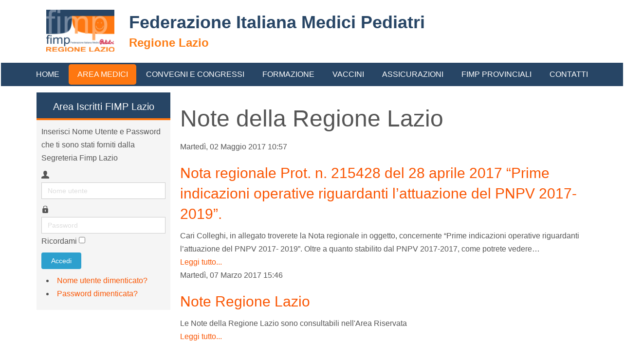

--- FILE ---
content_type: text/html; charset=utf-8
request_url: http://fimplazio.it/index.php/area-medici/regione-lazio/note-della-regione-lazio
body_size: 8862
content:
<!DOCTYPE html>
<html prefix="og: http://ogp.me/ns#" lang="it-it" dir="ltr">
<head>
    <base href="http://fimplazio.it/index.php/area-medici/regione-lazio/note-della-regione-lazio" />    
    <script>
    var themeHasJQuery = !!window.jQuery;
</script>
<script src="/templates/untitled/jquery.js?version=1.0.432"></script>
<script>
    window._$ = jQuery.noConflict(themeHasJQuery);
</script>
    <meta name="viewport" content="width=device-width, initial-scale=1.0">
<script src="/templates/untitled/bootstrap.min.js?version=1.0.432"></script>
<!--[if lte IE 9]>
<script src="/templates/untitled/layout.ie.js?version=1.0.432"></script>
<link rel="stylesheet" href="/templates/untitled/layout.ie.css?version=1.0.432" media="screen"/>
<![endif]-->
<script src="/templates/untitled/layout.core.js?version=1.0.432"></script>
<script src="/templates/untitled/CloudZoom.js?version=1.0.432" type="text/javascript"></script>
    
    <meta http-equiv="content-type" content="text/html; charset=utf-8" />
	<meta property="og:url" content="http://fimplazio.it/index.php/area-medici/regione-lazio/note-della-regione-lazio" />
	<meta property="og:type" content="website" />
	<meta property="og:title" content="Regione Lazio" />
	<meta name="twitter:card" content="summary" />
	<meta name="twitter:title" content="Regione Lazio" />
	<meta name="generator" content="Joomla! - Open Source Content Management" />
	<title>Regione Lazio</title>
	<link href="/index.php/area-medici/regione-lazio/note-della-regione-lazio" rel="canonical" />
	<link href="https://cdn.jsdelivr.net/npm/simple-line-icons@2.4.1/css/simple-line-icons.css" rel="stylesheet" type="text/css" />
	<link href="/components/com_k2/css/k2.css?v=2.10.3&b=20200429" rel="stylesheet" type="text/css" />
	<link href="/plugins/system/cookiespolicynotificationbar/assets/css/cpnb-style.min.css" rel="stylesheet" media="all" type="text/css" />
	<style type="text/css">


/* BEGIN: Cookies Policy Notification Bar - J! system plugin (Powered by: Web357.com) */
.cpnb-outer { border-color: rgba(32, 34, 38, 1); }
.cpnb-outer.cpnb-div-position-top { border-bottom-width: 1px; }
.cpnb-outer.cpnb-div-position-bottom { border-top-width: 1px; }
.cpnb-outer.cpnb-div-position-top-left, .cpnb-outer.cpnb-div-position-top-right, .cpnb-outer.cpnb-div-position-bottom-left, .cpnb-outer.cpnb-div-position-bottom-right { border-width: 1px; }
.cpnb-message { color: #F1F1F3; }
.cpnb-message a { color: #FFF }
.cpnb-button, .cpnb-button-ok, .cpnb-m-enableAllButton { -webkit-border-radius: 4px; -moz-border-radius: 4px; border-radius: 4px; font-size: 12px; color: #fff; background-color: rgba(59, 137, 199, 1); }
.cpnb-button:hover, .cpnb-button:focus, .cpnb-button-ok:hover, .cpnb-button-ok:focus, .cpnb-m-enableAllButton:hover, .cpnb-m-enableAllButton:focus { color: #fff; background-color: rgba(49, 118, 175, 1); }
.cpnb-button-decline, .cpnb-button-delete, .cpnb-button-decline-modal, .cpnb-m-DeclineAllButton { color: #fff; background-color: rgba(119, 31, 31, 1); }
.cpnb-button-decline:hover, .cpnb-button-decline:focus, .cpnb-button-delete:hover, .cpnb-button-delete:focus, .cpnb-button-decline-modal:hover, .cpnb-button-decline-modal:focus, .cpnb-m-DeclineAllButton:hover, .cpnb-m-DeclineAllButton:focus { color: #fff; background-color: rgba(175, 38, 20, 1); }
.cpnb-button-cancel, .cpnb-button-reload, .cpnb-button-cancel-modal { color: #fff; background-color: rgba(90, 90, 90, 1); }
.cpnb-button-cancel:hover, .cpnb-button-cancel:focus, .cpnb-button-reload:hover, .cpnb-button-reload:focus, .cpnb-button-cancel-modal:hover, .cpnb-button-cancel-modal:focus { color: #fff; background-color: rgba(54, 54, 54, 1); }
.cpnb-button-settings, .cpnb-button-settings-modal { color: #fff; background-color: rgba(90, 90, 90, 1); }
.cpnb-button-settings:hover, .cpnb-button-settings:focus, .cpnb-button-settings-modal:hover, .cpnb-button-settings-modal:focus { color: #fff; background-color: rgba(54, 54, 54, 1); }
.cpnb-button-more-default, .cpnb-button-more-modal { color: #fff; background-color: rgba(123, 138, 139, 1); }
.cpnb-button-more-default:hover, .cpnb-button-more-modal:hover, .cpnb-button-more-default:focus, .cpnb-button-more-modal:focus { color: #fff; background-color: rgba(105, 118, 119, 1); }
.cpnb-m-SaveChangesButton { color: #fff; background-color: rgba(133, 199, 136, 1); }
.cpnb-m-SaveChangesButton:hover, .cpnb-m-SaveChangesButton:focus { color: #fff; background-color: rgba(96, 153, 100, 1); }
@media only screen and (max-width: 600px) {
.cpnb-left-menu-toggle::after, .cpnb-left-menu-toggle-button {
content: "Categories";
}
}
/* END: Cookies Policy Notification Bar - J! system plugin (Powered by: Web357.com) */

	</style>
	<script type="application/json" class="joomla-script-options new">{"csrf.token":"1e0a4131326f5c72919b313242a2a397","system.paths":{"root":"","base":""},"system.keepalive":{"interval":3600000,"uri":"\/index.php\/component\/ajax\/?format=json"}}</script>
	<script src="/templates/untitled/js/jui/jquery.min.js?fea946110c62017ede55a1a647b24d08" type="text/javascript"></script>
	<script src="/templates/untitled/js/jui/jquery-noconflict.js?fea946110c62017ede55a1a647b24d08" type="text/javascript"></script>
	<script src="/media/jui/js/jquery-migrate.min.js?fea946110c62017ede55a1a647b24d08" type="text/javascript"></script>
	<script src="/media/k2/assets/js/k2.frontend.js?v=2.10.3&b=20200429&sitepath=/" type="text/javascript"></script>
	<script src="/templates/untitled/js/jui/bootstrap.min.js?fea946110c62017ede55a1a647b24d08" type="text/javascript"></script>
	<script src="/media/system/js/core.js?fea946110c62017ede55a1a647b24d08" type="text/javascript"></script>
	<!--[if lt IE 9]><script src="/media/system/js/polyfill.event.js?fea946110c62017ede55a1a647b24d08" type="text/javascript"></script><![endif]-->
	<script src="/media/system/js/keepalive.js?fea946110c62017ede55a1a647b24d08" type="text/javascript"></script>
	<script src="/plugins/system/cookiespolicynotificationbar/assets/js/cookies-policy-notification-bar.min.js" defer="defer" type="text/javascript"></script>
	<script type="text/javascript">
jQuery(function($){ initTooltips(); $("body").on("subform-row-add", initTooltips); function initTooltips (event, container) { container = container || document;$(container).find(".hasTooltip").tooltip({"html": true,"container": "body"});} });

// BEGIN: Cookies Policy Notification Bar - J! system plugin (Powered by: Web357.com)
var cpnb_config = {"w357_joomla_caching":"0","w357_position":"bottom","w357_show_close_x_icon":"1","w357_hide_after_time":"yes","w357_duration":"60","w357_animate_duration":"1000","w357_limit":"0","w357_message":"Utilizziamo cookies per garantire il corretto funzionamento del sito, analizzare il nostro traffico e, ove previsto, fornire i servizi dei social media.\u0026lt;br\u0026gt;I cookies sono DISATTIVATI. Puoi scegliere se accettare l\u0027uso degli stessi o disattivarli.","w357_display_ok_btn":"1","w357_buttonText":"Ok, accetto!","w357_display_decline_btn":"1","w357_buttonDeclineText":"Disattiva","w357_display_cancel_btn":"0","w357_buttonCancelText":"Cancella","w357_display_settings_btn":0,"w357_buttonSettingsText":"Settings","w357_buttonMoreText":"Maggiori informazioni","w357_buttonMoreLink":"","w357_display_more_info_btn":"1","w357_fontColor":"#F1F1F3","w357_linkColor":"#FFF","w357_fontSize":"12px","w357_backgroundColor":"rgba(50, 58, 69, 1)","w357_borderWidth":"1","w357_body_cover":"1","w357_overlay_state":"0","w357_overlay_color":"rgba(10, 10, 10, 0.3)","w357_height":"auto","w357_cookie_name":"cookiesDirective","w357_link_target":"_self","w357_popup_width":"800","w357_popup_height":"600","w357_customText":"\u003Ch1\u003ECookies Policy\u003C\/h1\u003E\u003Chr\u003E\u003Ch3\u003EInformazioni generali\u003C\/h3\u003E\u003Cp\u003EI cookies vengono utilizzati garantire il corretto funzionamento delle procedure e migliorare la propria esperienza di navigazione.\u003Cbr\/\u003EI cookies sono files di piccole dimensioni che vengono memorizzati sul computer ( o su altri devices abilitati alla navigazione come per esempio smartphone e tablet) quando si visita un sito. Normalmente un cookies contiene il nome del sito da cui proviene, la \u0027durata\u0027 (quanto tempo resta memorizzato sul device), e un valore che è normalmente un numero univoco generato in maniera casuale. I siti possono usare cookies generati dallo stesso, oppure da applicazioni di terze parti allo scopo di monitorare, controllare, personalizzare il sito durante la navigazione. I cookies possono essere anche usati per tracciare il modo nel quale il sito viene usato, oppure per mostrare annunci pertinenti alle proprie abitudini su altri siti.\u003C\/p\u003E\u003Ch3\u003EApp di terze parti\u003C\/h3\u003E\u003Cp\u003EI siti possono fare uso di servizi esterni (di terze parti). Tramite l\u0027uso queste app possono essere scaricati cookies anonimi nel browser che possono anche essere utilizzati dal nostro sito. Alcuni di questi servizi possono essere per esempio: Google, Facebook, Twitter, Adroll, MailChimp, Sucuri, Intercom e altri social network, agenzie di pubblicità, firewalls di sicurezza, compagnie di raccolta analitica dei dati, service providers. Questi servizi possono collezionare e usare dati come IP Address, HTTP Referrer, Unique Device Identifier e altri dati non riconducibili comunque a informazioni personali, e log del server.\u003C\/p\u003E\u003Chr\u003E","w357_more_info_btn_type":"custom_text","w357_blockCookies":"1","w357_autoAcceptAfterScrolling":"0","w357_numOfScrolledPixelsBeforeAutoAccept":"300","w357_reloadPageAfterAccept":"0","w357_enableConfirmationAlerts":"0","w357_enableConfirmationAlertsForAcceptBtn":0,"w357_enableConfirmationAlertsForDeclineBtn":0,"w357_enableConfirmationAlertsForDeleteBtn":0,"w357_confirm_allow_msg":"Questa azione abiliterà tutti i Cookies memorizzati dal sito web. Sei sicuro di voler abilitare tutti i cookies dal tuo browser?","w357_confirm_delete_msg":"Questa azione rimuoverà tutti i cookies memorizzati dal sito web. Sei sicuro di disabilitare e cancellare tutti i cookies dal tuo browser?","w357_show_in_iframes":"0","w357_shortcode_is_enabled_on_this_page":0,"w357_base_url":"http:\/\/fimplazio.it\/","w357_current_url":"http:\/\/fimplazio.it\/index.php\/area-medici\/regione-lazio\/note-della-regione-lazio","w357_always_display":"0","w357_show_notification_bar":true,"w357_expiration_cookieSettings":"365","w357_expiration_cookieAccept":"365","w357_expiration_cookieDecline":"180","w357_expiration_cookieCancel":"3","w357_accept_button_class_notification_bar":"cpnb-accept-btn","w357_decline_button_class_notification_bar":"cpnb-decline-btn","w357_cancel_button_class_notification_bar":"cpnb-cancel-btn","w357_settings_button_class_notification_bar":"cpnb-settings-btn","w357_moreinfo_button_class_notification_bar":"cpnb-moreinfo-btn","w357_accept_button_class_notification_bar_modal_window":"cpnb-accept-btn-m","w357_decline_button_class_notification_bar_modal_window":"cpnb-decline-btn-m","w357_save_button_class_notification_bar_modal_window":"cpnb-save-btn-m","w357_buttons_ordering":"[\u0022ok\u0022,\u0022decline\u0022,\u0022cancel\u0022,\u0022settings\u0022,\u0022moreinfo\u0022]"};
// END: Cookies Policy Notification Bar - J! system plugin (Powered by: Web357.com)


// BEGIN: Cookies Policy Notification Bar - J! system plugin (Powered by: Web357.com)
var cpnb_cookiesCategories = {"cookie_categories_group0":{"cookie_category_id":"required-cookies","cookie_category_name":"Required Cookies","cookie_category_description":"The Required or Functional cookies relate to the functionality of our websites and allow us to improve the service we offer to you through our websites, for example by allowing you to carry information across pages of our website to avoid you having to re-enter information, or by recognizing your preferences when you return to our website.","cookie_category_checked_by_default":"2","cookie_category_status":"1"},"cookie_categories_group1":{"cookie_category_id":"analytical-cookies","cookie_category_name":"Analytical Cookies","cookie_category_description":"Analytical cookies allow us to recognize and to count the number of visitors to our website, to see how visitors move around the website when they are using it and to record which content viewers view and are interested in. This helps us to determine how frequently particular pages and advertisements are visited and to determine the most popular areas of our website. This helps us to improve the service which we offer to you by helping us make sure our users are finding the information they are looking for, by providing anonymized demographic data to third parties in order to target advertising more appropriately to you, and by tracking the success of advertising campaigns on our website.","cookie_category_checked_by_default":"1","cookie_category_status":"1"},"cookie_categories_group2":{"cookie_category_id":"social-media-cookies","cookie_category_name":"Social Media","cookie_category_description":"These cookies allow you to share Website content with social media platforms (e.g., Facebook, Twitter, Instagram). We have no control over these cookies as they are set by the social media platforms themselves.","cookie_category_checked_by_default":"1","cookie_category_status":"1"},"cookie_categories_group3":{"cookie_category_id":"targeted-advertising-cookies","cookie_category_name":"Targeted Advertising Cookies","cookie_category_description":"Advertising and targeting cookies are used to deliver advertisements more relevant to you, but can also limit the number of times you see an advertisement and be used to chart the effectiveness of an ad campaign by tracking users’ clicks. They can also provide security in transactions. They are usually placed by third-party advertising networks with a website operator’s permission but can be placed by the operator themselves. They can remember that you have visited a website, and this information can be shared with other organizations, including other advertisers. They cannot determine who you are though, as the data collected is never linked to your profile.","cookie_category_checked_by_default":"1","cookie_category_status":"1"}};
// END: Cookies Policy Notification Bar - J! system plugin (Powered by: Web357.com)


// BEGIN: Cookies Policy Notification Bar - J! system plugin (Powered by: Web357.com)
var cpnb_manager = {"w357_m_modalState":"0","w357_m_floatButtonState":"1","w357_m_floatButtonPosition":"bottom_left","w357_m_HashLink":"cookies","w357_m_modal_menuItemSelectedBgColor":"rgba(200, 200, 200, 1)","w357_m_saveChangesButtonColorAfterChange":"rgba(13, 92, 45, 1)","w357_m_floatButtonIconSrc":"http:\/\/fimplazio.it\/media\/plg_system_cookiespolicynotificationbar\/icons\/cpnb-cookies-manager-icon-1-64x64.png","w357_m_FloatButtonIconType":"image","w357_m_FloatButtonIconFontAwesomeName":"fas fa-cookie-bite","w357_m_FloatButtonIconFontAwesomeSize":"fa-lg","w357_m_FloatButtonIconFontAwesomeColor":"rgba(61, 47, 44, 0.84)","w357_m_FloatButtonIconUikitName":"cog","w357_m_FloatButtonIconUikitSize":"1","w357_m_FloatButtonIconUikitColor":"rgba(61, 47, 44, 0.84)","w357_m_floatButtonText":"Cookies Manager","w357_m_modalHeadingText":"Advanced Cookie Settings","w357_m_checkboxText":"Abilitato","w357_m_lockedText":"(Locked)","w357_m_EnableAllButtonText":"Allow All Cookies","w357_m_DeclineAllButtonText":"Decline All Cookies","w357_m_SaveChangesButtonText":"Save Settings","w357_m_confirmationAlertRequiredCookies":"These cookies are strictly necessary for this website. You can\u0027t disable this category of cookies. Thank you for understanding!"};
// END: Cookies Policy Notification Bar - J! system plugin (Powered by: Web357.com)

	</script>
        <link rel="stylesheet" href="/templates/untitled/css/bootstrap.css?version=1.0.432" media="screen" />
            <link rel="stylesheet" href="/templates/untitled/css/template.css?version=1.0.432" media="screen" />
            <script src="/templates/untitled/script.js?version=1.0.432"></script>
    
</head>
<body class=" bootstrap bd-body-2  bd-pagebackground bd-margins">
    <header class=" bd-headerarea-1 bd-margins">
        <div class=" bd-layoutcontainer-11 bd-columns bd-no-margins">
    <div class="bd-container-inner">
        <div class="container-fluid">
            <div class="row ">
                <div class=" bd-columnwrapper-27 
 col-lg-2
 col-sm-6">
    <div class="bd-layoutcolumn-27 bd-column" ><div class="bd-vertical-align-wrapper"><div class=" bd-flexalign-1 bd-no-margins bd-flexalign"><a class=" bd-logo-3  bd-no-margins" href="/">
<img class=" bd-imagestyles" src="http://fimplazio.it/templates/untitled/images/designer/54e768d28c285f96828d88f5ec3dddeb_fimplazio.png"
 alt="Fimp Lazio">
</a></div></div></div>
</div>
	
		<div class=" bd-columnwrapper-28 
 col-lg-10
 col-sm-6">
    <div class="bd-layoutcolumn-28 bd-column" ><div class="bd-vertical-align-wrapper"><h1 class=" bd-textblock-3 bd-content-element">
    Federazione Italiana Medici Pediatri<br></h1>
	
		<p class=" bd-textblock-6 bd-content-element">
    Regione Lazio<br></p></div></div>
</div>
            </div>
        </div>
    </div>
</div>
	
		            
        <nav class=" bd-hmenu-3"  data-responsive-menu="true" data-responsive-levels="expand on click" data-responsive-type="" data-offcanvas-delay="0ms" data-offcanvas-duration="700ms" data-offcanvas-timing-function="ease">
                        
                <div class=" bd-menuoverlay-1 bd-menu-overlay"></div>
                <div class=" bd-responsivemenu-2 collapse-button">
    <div class="bd-container-inner">
        <div class="bd-menuitem-6 ">
            <a  data-toggle="collapse"
                data-target=".bd-hmenu-3 .collapse-button + .navbar-collapse"
                href="#" onclick="return false;">
                    <span></span>
            </a>
        </div>
    </div>
</div>
                <div class="navbar-collapse collapse ">
            <div class=" bd-horizontalmenu-1 bd-no-margins clearfix">
    <div class="bd-container-inner">
        
                
<ul class=" bd-menu-1 nav nav-justified nav-pills" >
                        
        <li class=" bd-menuitem-1 bd-toplevel-item  item-101 ">
<a href="/index.php"><span>Home</span></a></li>                        
        <li class=" bd-menuitem-1 bd-toplevel-item bd-submenu-icon-only item-147  deeper parent">
<a class=" active separator"><span>Area Medici</span></a>        <div class="bd-menu-2-popup">
                            <ul class=" bd-menu-2 bd-no-margins">
                                            
        <li class=" bd-menuitem-2 bd-sub-item item-148 ">
<a title="Fimp Lazio - Chi Siamo" href="/index.php/area-medici/chi-siamo"><span>Chi Siamo</span></a></li>                        
        <li class=" bd-menuitem-2 bd-sub-item item-149 ">
<a title="Fimp Lazio - Organigramma" href="/index.php/area-medici/organigramma"><span>Organigramma</span></a></li>                        
        <li class=" bd-menuitem-2 bd-sub-item item-150 ">
<a title="Referenti Deleghe - Fimp Lazio" href="/index.php/area-medici/referenti-deleghe-fimp-lazio"><span>Referenti Deleghe - Fimp Lazio</span></a></li>                        
        <li class=" bd-menuitem-2 bd-sub-item item-151 ">
<a title="Documenti - Fimp Lazio" href="/index.php/area-medici/documenti"><span>Documenti</span></a></li>                        
        <li class=" bd-menuitem-2 bd-sub-item item-152  deeper parent">
<a class=" separator"><span>Modulistica</span></a>        <div class="bd-menu-2-popup">
                            <ul class=" bd-menu-2 bd-no-margins">
                                            
        <li class=" bd-menuitem-2 bd-sub-item item-153 ">
<a title="Certificati Scolastici - Modulistica Fimp Lazio" href="/index.php/area-medici/modulistica/certificati-scolastici"><span>Certificati Scolastici</span></a></li>                        
        <li class=" bd-menuitem-2 bd-sub-item item-154 ">
<a title="Altri Moduli" href="/index.php/area-medici/modulistica/altri-moduli"><span>Altri Moduli</span></a></li></ul></div></li>                        
        <li class=" bd-menuitem-2 bd-sub-item item-155 ">
<a href="/index.php/area-medici/ministrero-dell-salute"><span>Ministrero dell Salute</span></a></li>                        
        <li class=" bd-menuitem-2 bd-sub-item item-156  deeper parent">
<a class="  active" href="/index.php/area-medici/regione-lazio"><span>Regione Lazio</span></a>        <div class="bd-menu-2-popup">
                            <ul class=" bd-menu-2 bd-no-margins">
                                            
        <li class=" bd-menuitem-2 bd-sub-item item-157  current">
<a class="  active" title="Regione Lazio" href="/index.php/area-medici/regione-lazio/note-della-regione-lazio"><span>Note della Regione Lazio</span></a></li></ul></div></li>                        
        <li class=" bd-menuitem-2 bd-sub-item item-158 ">
<a title="Calcolo Sostituto" href="/index.php/area-medici/calcolo-sostituto"><span>Calcolo Sostituto</span></a></li></ul></div></li>                        
        <li class=" bd-menuitem-1 bd-toplevel-item  item-159 ">
<a title="Convegni e Congressi" href="/index.php/convegni-e-congressi"><span>Convegni e Congressi</span></a></li>                        
        <li class=" bd-menuitem-1 bd-toplevel-item  item-160 ">
<a title="Formazione" href="/index.php/formazione"><span>Formazione</span></a></li>                        
        <li class=" bd-menuitem-1 bd-toplevel-item  item-161 ">
<a href="/index.php/vaccini"><span>Vaccini</span></a></li>                        
        <li class=" bd-menuitem-1 bd-toplevel-item  item-162 ">
<a title="Assicurazioni" href="/index.php/assicurazioni"><span>Assicurazioni</span></a></li>                        
        <li class=" bd-menuitem-1 bd-toplevel-item bd-submenu-icon-only item-163  deeper parent">
<a title="Fimp Provinciali" href="/index.php/fimp-provinciali"><span>Fimp Provinciali</span></a>        <div class="bd-menu-2-popup">
                            <ul class=" bd-menu-2 bd-no-margins">
                                            
        <li class=" bd-menuitem-2 bd-sub-item item-169 ">
<a title="Fimp Frosinone" href="/index.php/fimp-provinciali/fimp-frosinone"><span>Fimp Frosinone</span></a></li>                        
        <li class=" bd-menuitem-2 bd-sub-item item-167 ">
<a title="Frimp Latina" href="/index.php/fimp-provinciali/frimp-latina"><span>Frimp Latina</span></a></li>                        
        <li class=" bd-menuitem-2 bd-sub-item item-165 ">
<a title="Fimp Provincia di Roma" href="/index.php/fimp-provinciali/fimp-provincia-di-roma"><span>Fimp Provincia di Roma</span></a></li>                        
        <li class=" bd-menuitem-2 bd-sub-item item-168 ">
<a title="Fimp Rieti" href="/index.php/fimp-provinciali/fimp-rieti"><span>Fimp Rieti</span></a></li>                        
        <li class=" bd-menuitem-2 bd-sub-item item-166 ">
<a title="Fimp Viterbo" href="/index.php/fimp-provinciali/fimp-viterbo"><span>Fimp Viterbo</span></a></li></ul></div></li>                        
        <li class=" bd-menuitem-1 bd-toplevel-item  item-122 ">
<a title="Contatta la Fimp Lazio" href="/index.php/contatti"><span>Contatti</span></a></li>                </ul>        
    </div>
</div>                <div class="bd-menu-close-icon">
    <a href="#" class="bd-icon  bd-icon-4"></a>
</div>
            
                </div>
                    </nav>
        
    </header>
	
		<div class=" bd-stretchtobottom-7 bd-stretch-to-bottom" data-control-selector=".bd-contentlayout-2">
<div class="bd-contentlayout-2  bd-sheetstyles-6  bd-no-margins bd-margins" >
    <div class="bd-container-inner">

        <div class="bd-flex-vertical bd-stretch-inner bd-contentlayout-offset">
            
                     <div class="bd-flex-horizontal bd-flex-wide bd-no-margins">
                
                     <aside class="bd-sidebararea-3-column  bd-flex-vertical bd-flex-fixed ">
                <div class="bd-sidebararea-3 bd-flex-wide  bd-contentlayout-offset">
                    
                    <div class=" bd-joomlaposition-1 clearfix" >
            <div class=" bd-block-7 bd-own-margins " >
        
    <div class=" bd-blockheader bd-tagstyles">
        <h4>Area Iscritti FIMP Lazio</h4>
    </div>
    
        
    <div class="bd-blockcontent bd-tagstyles">
        <form action="/index.php/area-medici/regione-lazio/note-della-regione-lazio" method="post" id="login-form" class="form-inline">
			<div class="pretext">
			<p>Inserisci Nome Utente e Password che ti sono stati forniti dalla Segreteria Fimp Lazio</p>
		</div>
		<div class="userdata">
		<div id="form-login-username" class="control-group">
			<div class="controls">
									<div class="input-prepend">
						<span class="add-on">
							<span class="icon-user hasTooltip" title="Nome utente"></span>
							<label for="modlgn-username" class="element-invisible">Nome utente</label>
						</span>
						<input id="modlgn-username" type="text" name="username" class="input-small" tabindex="0" size="18" placeholder="Nome utente" />
					</div>
							</div>
		</div>
		<div id="form-login-password" class="control-group">
			<div class="controls">
									<div class="input-prepend">
						<span class="add-on">
							<span class="icon-lock hasTooltip" title="Password">
							</span>
								<label for="modlgn-passwd" class="element-invisible">Password							</label>
						</span>
						<input id="modlgn-passwd" type="password" name="password" class="input-small" tabindex="0" size="18" placeholder="Password" />
					</div>
							</div>
		</div>
						<div id="form-login-remember" class="control-group checkbox">
			<label for="modlgn-remember" class="control-label">Ricordami</label> <input id="modlgn-remember" type="checkbox" name="remember" class="inputbox" value="yes"/>
		</div>
				<div id="form-login-submit" class="control-group">
			<div class="controls">
				<button type="submit" tabindex="0" name="Submit" class="btn btn-primary login-button">Accedi</button>
			</div>
		</div>
					<ul class="unstyled">
							<li>
					<a href="/index.php/component/users/?view=remind&amp;Itemid=101">
					Nome utente dimenticato?</a>
				</li>
				<li>
					<a href="/index.php/component/users/?view=reset&amp;Itemid=101">
					Password dimenticata?</a>
				</li>
			</ul>
		<input type="hidden" name="option" value="com_users" />
		<input type="hidden" name="task" value="user.login" />
		<input type="hidden" name="return" value="aHR0cDovL2ZpbXBsYXppby5pdC9pbmRleC5waHAvYXJlYS1tZWRpY2kvcmVnaW9uZS1sYXppby9ub3RlLWRlbGxhLXJlZ2lvbmUtbGF6aW8=" />
		<input type="hidden" name="1e0a4131326f5c72919b313242a2a397" value="1" />	</div>
	</form>
    </div>
    
</div>
        </div>                    
                </div>
            </aside>
                        <div class="bd-flex-vertical bd-flex-wide bd-no-margins">
                    

                    <div class=" bd-layoutitemsbox-18 bd-flex-wide bd-no-margins">
    <div class=" bd-content-2">
    
<!-- Start K2 Category Layout -->
<div id="k2Container" class="itemListView">
    
    
        <!-- Blocks for current category and subcategories -->
    <div class="itemListCategoriesBlock">
                <!-- Category block -->
        <div class="itemListCategory">
            
            
                        <!-- Category title -->
            <h2>Note della Regione Lazio</h2>
            
                        <!-- Category description -->
            <div></div>
            
            <!-- K2 Plugins: K2CategoryDisplay -->
            
            <div class="clr"></div>
        </div>
        
            </div>
    
        <!-- Item list -->
    <div class="itemList">
                <!-- Leading items -->
        <div id="itemListLeading">
                                    <div class="itemContainer itemContainerLast" style="width:100.0%;">
                
<!-- Start K2 Item Layout -->
<div class="catItemView groupLeading catItemIsFeatured">
    <!-- Plugins: BeforeDisplay -->
    
    <!-- K2 Plugins: K2BeforeDisplay -->
    
    <div class="catItemHeader">
                <!-- Date created -->
        <span class="catItemDateCreated">
            Martedì, 02 Maggio 2017 10:57        </span>
        
                <!-- Item title -->
        <h3 class="catItemTitle">
            
                        <a href="/index.php/area-medici/regione-lazio/note-della-regione-lazio/item/130-nota-regionale-prot-n-215428-del-28-aprile-2017-prime-indicazioni-operative-riguardanti-l-attuazione-del-pnpv-2017-2019">
                Nota regionale Prot. n. 215428 del 28 aprile 2017 “Prime indicazioni operative riguardanti l’attuazione del PNPV 2017- 2019”.            </a>
            
                    </h3>
        
            </div>

    <!-- Plugins: AfterDisplayTitle -->
    
    <!-- K2 Plugins: K2AfterDisplayTitle -->
    
    
    <div class="catItemBody">
        <!-- Plugins: BeforeDisplayContent -->
        
        <!-- K2 Plugins: K2BeforeDisplayContent -->
        
        
                <!-- Item introtext -->
        <div class="catItemIntroText">
             Cari Colleghi, in allegato troverete la Nota regionale in oggetto, concernente “Prime indicazioni operative riguardanti l’attuazione del PNPV 2017- 2019”. Oltre a quanto stabilito dal PNPV 2017-2017, come potrete vedere&#8230;        </div>
        		
		        <!-- Item "read more..." link -->
    <div class="catItemReadMore">
        <a class="k2ReadMore" href="/index.php/area-medici/regione-lazio/note-della-regione-lazio/item/130-nota-regionale-prot-n-215428-del-28-aprile-2017-prime-indicazioni-operative-riguardanti-l-attuazione-del-pnpv-2017-2019">
            Leggi tutto...        </a>
    </div>
    
        <div class="clr"></div>

        
        <!-- Plugins: AfterDisplayContent -->
        
        <!-- K2 Plugins: K2AfterDisplayContent -->
        
        <div class="clr"></div>
    </div>

    
    <div class="clr"></div>

    
    
    <div class="clr"></div>

    


    <div class="clr"></div>

    
    <!-- Plugins: AfterDisplay -->
    
    <!-- K2 Plugins: K2AfterDisplay -->
    
    <div class="clr"></div>
</div>
<!-- End K2 Item Layout -->
            </div>
                        <div class="clr"></div>
                                                <div class="itemContainer itemContainerLast" style="width:100.0%;">
                
<!-- Start K2 Item Layout -->
<div class="catItemView groupLeading">
    <!-- Plugins: BeforeDisplay -->
    
    <!-- K2 Plugins: K2BeforeDisplay -->
    
    <div class="catItemHeader">
                <!-- Date created -->
        <span class="catItemDateCreated">
            Martedì, 07 Marzo 2017 15:46        </span>
        
                <!-- Item title -->
        <h3 class="catItemTitle">
            
                        <a href="/index.php/area-medici/regione-lazio/note-della-regione-lazio/item/112-note-regione-lazio">
                Note Regione Lazio            </a>
            
                    </h3>
        
            </div>

    <!-- Plugins: AfterDisplayTitle -->
    
    <!-- K2 Plugins: K2AfterDisplayTitle -->
    
    
    <div class="catItemBody">
        <!-- Plugins: BeforeDisplayContent -->
        
        <!-- K2 Plugins: K2BeforeDisplayContent -->
        
        
                <!-- Item introtext -->
        <div class="catItemIntroText">
            Le Note della Regione Lazio sono consultabili nell'Area Riservata        </div>
        		
		        <!-- Item "read more..." link -->
    <div class="catItemReadMore">
        <a class="k2ReadMore" href="/index.php/area-medici/regione-lazio/note-della-regione-lazio/item/112-note-regione-lazio">
            Leggi tutto...        </a>
    </div>
    
        <div class="clr"></div>

        
        <!-- Plugins: AfterDisplayContent -->
        
        <!-- K2 Plugins: K2AfterDisplayContent -->
        
        <div class="clr"></div>
    </div>

    
    <div class="clr"></div>

    
    
    <div class="clr"></div>

    


    <div class="clr"></div>

    
    <!-- Plugins: AfterDisplay -->
    
    <!-- K2 Plugins: K2AfterDisplay -->
    
    <div class="clr"></div>
</div>
<!-- End K2 Item Layout -->
            </div>
                        <div class="clr"></div>
                                    <div class="clr"></div>
        </div>
        
        
        
            </div>

    <!-- Pagination -->
        </div>
<!-- End K2 Category Layout -->

<!-- JoomlaWorks "K2" (v2.10.3) | Learn more about K2 at https://getk2.org -->

</div>
</div>

                    
                </div>
                
            </div>
            
        </div>

    </div>
</div></div>
	
		<footer class=" bd-footerarea-1 bd-margins">
        <div class="bd-containereffect-10 container-effect container "><section class=" bd-section-2 bd-tagstyles " id="section2" data-section-title="">
    <div class="bd-container-inner bd-margins clearfix">
        <div class=" bd-layoutcontainer-28 bd-columns bd-no-margins">
    <div class="bd-container-inner">
        <div class="container-fluid">
            <div class="row ">
                <div class=" bd-columnwrapper-60 
 col-lg-4
 col-md-4
 col-sm-6
 col-xs-12">
    <div class="bd-layoutcolumn-60 bd-column" ><div class="bd-vertical-align-wrapper">    </div></div>
</div>
	
		<div class=" bd-columnwrapper-61 
 col-lg-4
 col-md-4
 col-sm-6
 col-xs-12">
    <div class="bd-layoutcolumn-61 bd-column" ><div class="bd-vertical-align-wrapper">    </div></div>
</div>
	
		<div class=" bd-columnwrapper-62 
 col-lg-4
 col-md-4
 col-sm-12
 col-xs-12">
    <div class="bd-layoutcolumn-62 bd-column" ><div class="bd-vertical-align-wrapper">    </div></div>
</div>
            </div>
        </div>
    </div>
</div>
	
		<div class=" bd-pagefooter-1">
    <div class="bd-container-inner">
        
            <a href='http://www.themler.io/joomla-templates' target="_blank">Joomla Template</a> created with <a href='http://themler.io' target="_blank">Themler</a>.
    </div>
</div>
    </div>
</section></div>
	
		<div class="bd-containereffect-11 container-effect container ">
<p class=" bd-textblock-2  bd-no-margins bd-content-element">
    FIMP LAZIO - Copyright © 2017. All Rights Reserved / Tutti i diritti riservati.<br>Powered By <a href="https://www.seinforma.it/" target="_blank" title="Realizzazione Siti Web Roma" draggable="false">www.seinforma.it</a></p>
</div>
</footer>
	
		<div data-smooth-scroll data-animation-time="250" class=" bd-smoothscroll-3"><a href="#" class=" bd-backtotop-1 ">
    <span class="bd-icon-66 bd-icon "></span>
</a></div>
</body>
</html>